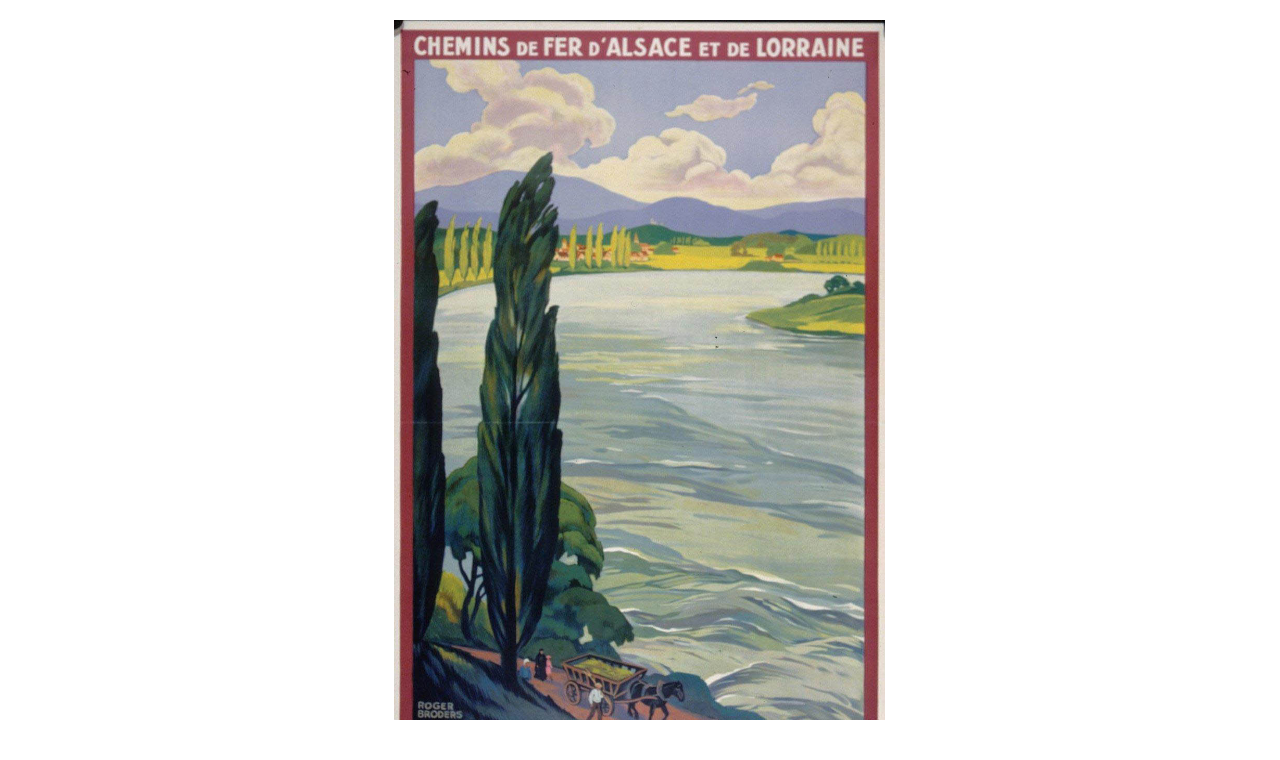

--- FILE ---
content_type: text/html; charset=utf-8
request_url: http://www.paysages.alsace.developpement-durable.gouv.fr/spip.php?page=document&id_document=2071
body_size: 1711
content:
<!DOCTYPE html PUBLIC '-//W3C//DTD XHTML 1.0 Strict//EN' 'http://www.w3.org/TR/xhtml1/DTD/xhtml1-strict.dtd'>
<html dir="ltr" lang="fr">
<head>
<title>Roger Broders, Chemins de fer d'Alsace et de Lorraine, Le Rhin, sd - Atlas des paysages d'Alsace</title>


<meta http-equiv="Content-Type" content="text/html; charset=utf-8">

<link href="plugins/internet_vert_atlas/_css/style_site_internet.css" rel="stylesheet" type="text/css">
<!--[if IE 6]>
<link href="plugins/internet_vert_atlas/_css/style_site_internet_ie6.css" rel="stylesheet" type="text/css">
<![endif]-->
<!--[if IE 7]>
<link href="plugins/internet_vert_atlas/_css/style_site_internet_ie7.css" rel="stylesheet" type="text/css">
<![endif]-->
<!--[if IE 8]>
<link href="plugins/internet_vert_atlas/_css/style_site_internet_ie8.css" rel="stylesheet" type="text/css">
<![endif]-->
<link href="plugins/internet_vert_atlas/_css/style_impression.css" rel="stylesheet" type="text/css" media="print">


<link href="plugins/internet_vert_atlas/_images/favicon.ico" rel="shortcut icon" type="image/x-icon">

<script type="text/javascript" src="plugins/internet_vert_atlas/_js/menu_v1_1.js"></script>
<script type="text/javascript">




var menu_contenu ='<div id="menuRub1" class="menu" onmouseover="menuMouseover(event)"><a class="menuItem" href="spip.php?rubrique23">Pour en savoir +<\/a><a class="menuItem" href="spip.php?rubrique14">Bibliographie et lexique<\/a><a class="menuItem" href="spip.php?rubrique27">Documents et téléchargement<\/a><a class="menuItem" href="spip.php?rubrique44">Accès par commune<\/a><\/div><div id="menuRub4" class="menu" onmouseover="menuMouseover(event)"><a class="menuItem" href="spip.php?rubrique47">Les principales dynamiques des paysages alsaciens depuis cinquante ans<\/a><a class="menuItem" href="spip.php?rubrique48">Les grands enjeux paysagers thématiques de l’Alsace<\/a><a class="menuItem" href="spip.php?rubrique50">Les dynamiques et enjeux paysagers dans les unités paysagères<\/a><\/div><div id="menuRub10" class="menu" onmouseover="menuMouseover(event)"><a class="menuItem" href="spip.php?rubrique12">UNITÉS&nbsp;: accès par la carte<\/a><a class="menuItem" href="spip.php?rubrique13"   onmouseover="menuItemMouseover(event,\'menuRub13\');"><span class="menuItemText">UNITÉS&nbsp;: accès par la liste<\/span><span class="menuItemArrow">&#9654;<\/span><\/a><\/div><div id="menuRub42" class="menu" onmouseover="menuMouseover(event)"><a class="menuItem" href="spip.php?rubrique43">Images et représentations de l&#8217;Alsace<\/a><a class="menuItem" href="spip.php?rubrique49">Les ateliers de paysages&nbsp;: quand des alsaciens parlent de leurs paysages<\/a><\/div><div id="menuRub13" class="menu"><a class="menuItem" href="spip.php?rubrique33">Alsace Bossue<\/a><a class="menuItem" href="spip.php?rubrique29">Vosges du Nord<\/a><a class="menuItem" href="spip.php?rubrique34">Piémont Nord<\/a><a class="menuItem" href="spip.php?rubrique24">Outre-Forêt<\/a><a class="menuItem" href="spip.php?rubrique41">Forêt de Haguenau<\/a><a class="menuItem" href="spip.php?rubrique31">Ried Nord<\/a><a class="menuItem" href="spip.php?rubrique26">Kochersberg<\/a><a class="menuItem" href="spip.php?rubrique36">Agglomération Strasbourgeoise<\/a><a class="menuItem" href="spip.php?rubrique38">Vosges Moyennes<\/a><a class="menuItem" href="spip.php?rubrique35">Hautes Vosges<\/a><a class="menuItem" href="spip.php?rubrique39">Piémont Viticole<\/a><a class="menuItem" href="spip.php?rubrique40">Plaine et Rieds<\/a><a class="menuItem" href="spip.php?rubrique32">Bande Rhénane<\/a><a class="menuItem" href="spip.php?rubrique25">Hardt<\/a><a class="menuItem" href="spip.php?rubrique37">Mulhouse et le Bassin potassique<\/a><a class="menuItem" href="spip.php?rubrique28">Sundgau<\/a><a class="menuItem" href="spip.php?rubrique30">Jura Alsacien<\/a><\/div>';
</script>

<script src="prive/javascript/jquery.js" type="text/javascript"></script>
<!--[if lt IE 7]>
        <script src='extensions/msie_compat/javascript/jquery.ifixpng.js'></script>
        <script type='text/javascript'>//<![CDATA[
                jQuery.ifixpng('rien.gif');             
                function fixie() {
                        jQuery('img').ifixpng();
                }
                $(document).ready(function() { fixie(); });
                onAjaxLoad(fixie);      
        //]]></script>
<![endif]--> 
</head>

<body class= "couleurfond">





<//BOUCLE_selondoc1>
 
	
	<div  align="center">
<span>&nbsp;</span>
<TABLE Border="0">
<tr><td align="left">
<img src='IMG/jpg/Rhin_01_01.jpg' width='491.14583333333' height='800' alt='JPEG - 195.2 ko'></td></tr>
<tr><td align="left"><p class='spip_doc_titre' style='width:491.14583333333px;'>Roger Broders, Chemins de fer d&#8217;Alsace et de Lorraine, Le Rhin, sd</p></td></tr>
<tr><td align="left"><p class='spip_doc_descriptif' style='width:491.14583333333px;'>Bibliothèque nationale universitaire de Strasbourg</p><p>&nbsp;<br></p><p>&nbsp;<br></p>
</td></tr>
<tr><td><br><p class='spip_doc_full'> <a href=IMG/jpg/Rhin_01_01.jpg>Affichage plein cadre / pleine définition</a></p></td></tr>
</TABLE>


	<div id="copyright"; align='center'>&copy;&nbsp;Atlas des paysages d&#8217;Alsace</div>
	</div>
</body>
</html>